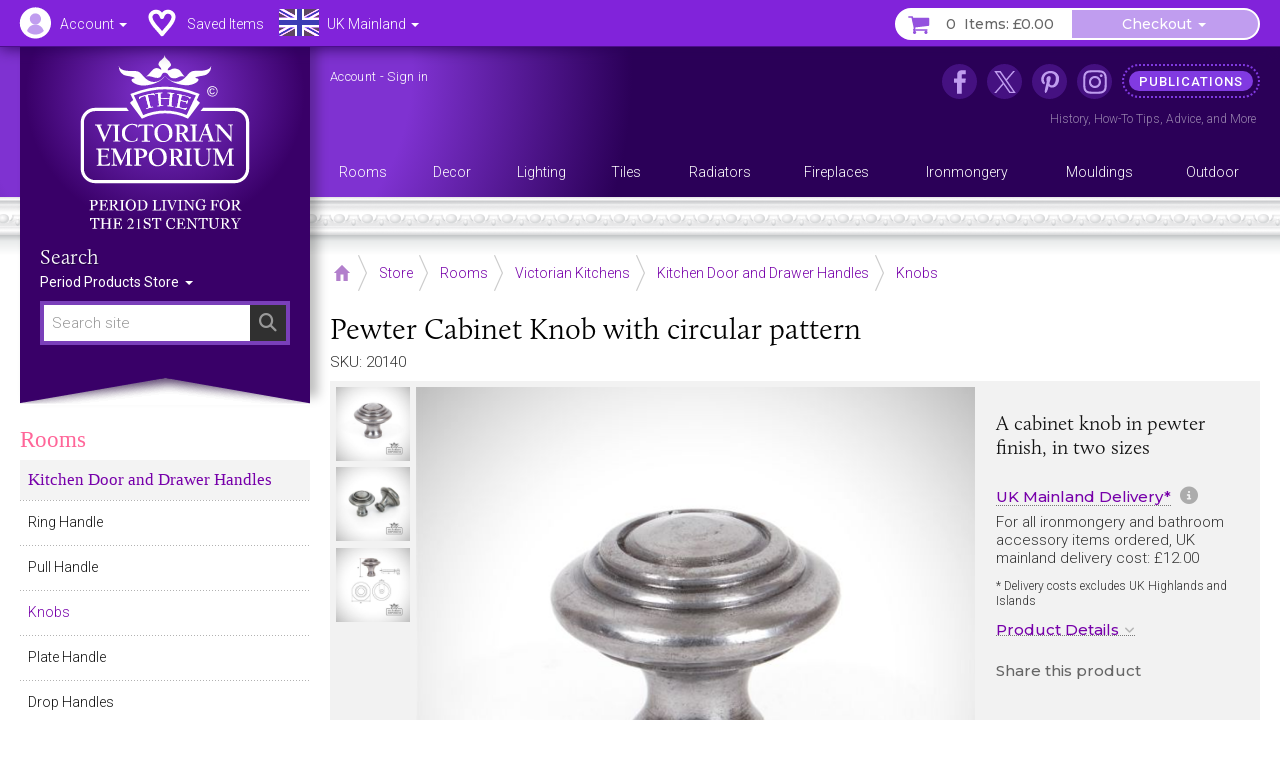

--- FILE ---
content_type: text/html; charset=UTF-8
request_url: https://www.thevictorianemporium.com/store/product/pewter-cabinet-knob-with-circular-pattern
body_size: 15696
content:
<!DOCTYPE html>
<html lang="en" class="no-js">
<head>
<meta charset="utf-8">
<meta name="copyright" content="The Victorian Emporium Ltd. All rights reserved.">
<meta name="viewport" content="width=device-width, initial-scale=1" id="viewport-meta">
<meta name="SKYPE_TOOLBAR" content="SKYPE_TOOLBAR_PARSER_COMPATIBLE"> 
<title>Pewter Cabinet Knob with circular pattern | Knobs</title>
<meta name="description" content="Buy Pewter Cabinet Knob with circular pattern, Knobs - A cabinet knob in pewter finish, in two sizes" />
<meta name="keywords" content="circular,cabinet,pattern,pewter,knob, Knobs" />
<link rel="canonical" href="https://www.thevictorianemporium.com/store/product/pewter-cabinet-knob-with-circular-pattern" />
<meta property="og:title" content="Pewter Cabinet Knob with circular pattern | Knobs" />
<meta property="og:description" content="Buy Pewter Cabinet Knob with circular pattern, Knobs - A cabinet knob in pewter finish, in two sizes" />
<meta property="og:url" content="https://www.thevictorianemporium.com/store/product/pewter-cabinet-knob-with-circular-pattern" />
<meta property="og:type" content="product">
<meta property="og:image" content="https://www.thevictorianemporium.com/images/uploads/products/20140/natural-handle-knob-door-cupboard-ironmongery-traditional_victorian-old-classic-decorative-83512__large.jpg">

<meta name="application-name" content="Victorian Emporium">

<link rel="apple-touch-icon" sizes="57x57" href="/images/icons/apple-icon-57x57.png">
<link rel="apple-touch-icon" sizes="60x60" href="/images/icons/apple-icon-60x60.png">
<link rel="apple-touch-icon" sizes="72x72" href="/images/icons/apple-icon-72x72.png">
<link rel="apple-touch-icon" sizes="76x76" href="/images/icons/apple-icon-76x76.png">
<link rel="apple-touch-icon" sizes="114x114" href="/images/icons/apple-icon-114x114.png">
<link rel="apple-touch-icon" sizes="120x120" href="/images/icons/apple-icon-120x120.png">
<link rel="apple-touch-icon" sizes="144x144" href="/images/icons/apple-icon-144x144.png">
<link rel="apple-touch-icon" sizes="152x152" href="/images/icons/apple-icon-152x152.png">
<link rel="apple-touch-icon" sizes="180x180" href="/images/icons/apple-icon-180x180.png">
<link rel="icon" type="image/png" sizes="192x192"  href="/images/icons/android-icon-192x192.png">
<link rel="icon" type="image/png" sizes="32x32" href="/images/icons/favicon-32x32.png">
<link rel="icon" type="image/png" sizes="96x96" href="/images/icons/favicon-96x96.png">
<link rel="icon" type="image/png" sizes="16x16" href="/images/icons/favicon-16x16.png">
<link rel="manifest" href="/manifest.json">
<meta name="msapplication-TileColor" content="#ffffff">
<meta name="msapplication-TileImage" content="/images/icons/ms-icon-144x144.png">
<meta name="theme-color" content="#3A2264">



	
	


<script>window.VE=window.VE||{};VE.environment="live";VE.current_url="https:\/\/www.thevictorianemporium.com\/store\/product\/pewter-cabinet-knob-with-circular-pattern";</script>




<script>
window.VE=window.VE||{},VE.url=window.location.href;var html=document.getElementsByTagName("html")[0];if(html.className=html.className.replace("no-js","js"),VE.isMobile=/Android|webOS|iPhone|iPad|iPod|BlackBerry|IEMobile|Opera Mini/i.test(navigator.userAgent),VE.isMobile&&html.classList.add("is-mobile"),VE.touchEnabled="ontouchstart"in window||navigator.maxTouchPoints>0||navigator.msMaxTouchPoints>0,VE.touchEnabled?html.classList.add("touch-enabled"):html.classList.add("touch-disabled"),VE.enableFeatures=!0,/MSIE (\d+\.\d+);/.test(navigator.userAgent)){var ieversion=new Number(RegExp.$1);ieversion<=7&&(VE.enableFeatures=!1)}window.requestAnimationFrame||(window.requestAnimationFrame=window.webkitRequestAnimationFrame||window.mozRequestAnimationFrame||window.oRequestAnimationFrame||window.msRequestAnimationFrame||function(e,n){return window.setTimeout(e,1e3/60)}),window.cancelRequestAnimationFrame||(window.cancelRequestAnimationFrame=window.webkitCancelRequestAnimationFrame||window.mozCancelRequestAnimationFrame||window.oCancelRequestAnimationFrame||window.msCancelRequestAnimationFrame||clearTimeout),document.addEventListener("DOMContentLoaded",(function(){const e=["keydown","mousemove","wheel","touchmove","touchstart","touchend"],n=setTimeout(i,5e3);function t(){i(),clearTimeout(n),e.forEach((function(e){window.removeEventListener(e,t,{passive:!0})}))}function i(){document.querySelectorAll("script[delay]").forEach((function(e){e.setAttribute("src",e.getAttribute("delay"))}))}e.forEach((function(e){window.addEventListener(e,t,{passive:!0})}))}));
</script>




<link rel="preconnect" href="https://js.sentry-cdn.com" crossorigin>
<link rel="preconnect" href="https://static.cloudflareinsights.com" crossorigin>
<link rel="preconnect" href="https://www.googletagmanager.com" crossorigin>
<link rel="dns-prefetch" href="https://js.sentry-cdn.com">
<link rel="dns-prefetch" href="https://static.cloudflareinsights.com">
<link rel="dns-prefetch" href="https://www.googletagmanager.com">




<script>
  window.sentryOnLoad = function () {
    Sentry.init({
      environment: "production",
      
      ignoreErrors: [
        /^BufferLoader: XHR error for undefined$/,
        /ResizeObserver loop limit exceeded/i,
        /Non-Error promise rejection captured/i,
        /^Load failed$/i,
        /^TypeError: Load failed$/i,
        /^TypeError: Failed to fetch$/i,
      ],
      
      denyUrls: [
        /embed.tawk.to/,
        /ct.pinterest.com/,
        /.*.pinimg.com/i, // Add Pinterest image domain
        /connect.facebook.net/i,
        /.*.clarity.ms/i,
      ],
      
      beforeSend(event, hint) {
        const error = hint?.originalException;
        const message = error?.message || event.exception?.values?.[0]?.value || "";
        
        // Check if it's a "Load failed" error
        const isLoadFailedError = (
          message === "Load failed" ||
          message === "TypeError: Load failed" ||
          message.includes("Load failed")
        );
        
        // Check for Pinterest in multiple locations
        const stackFrames = event.exception?.values?.[0]?.stacktrace?.frames || [];
        const hasPinterestStack = stackFrames.some(frame => 
          frame.filename?.includes("pinterest.com") || 
          frame.filename?.includes("pinimg.com")
        );
        
        const hasPinterestInEvent = (
          event.request?.url?.includes("pinterest") ||
          JSON.stringify(event).includes("pinterest") ||
          JSON.stringify(event).includes("pinimg")
        );
        
        // Consolidate Pinterest error filtering
        const isPinterestError = (
          message.includes("Could not establish connection") ||
          isLoadFailedError
        );
        
        if (isPinterestError && (hasPinterestStack || hasPinterestInEvent)) {
          return null;
        }
        
        // Also filter generic "Load failed" from third-party scripts
        if (isLoadFailedError && stackFrames.length === 0) {
          return null; // Likely a blocked third-party script
        }
        
        return event;
      },
      
      beforeSendTransaction(event) {
        const transaction = event.transaction || "";
        const thirdPartyDomains = ['clarity.ms', 'sharethis.com', 'tawk.to', 'pinterest.com'];
        
        if (thirdPartyDomains.some(domain => transaction.includes(domain))) {
          return null;
        }
        
        return event;
      },
      
      tracesSampleRate: 0.1,
      tracePropagationTargets: ["thevictorianemporium.com"],
    });
  };
</script>
<script src="https://js.sentry-cdn.com/04c73a8904f94a50bf3561527143a329.min.js" crossorigin="anonymous"></script><script>window.Sentry && Sentry.onLoad(function () { Sentry.setTag("ee_version", "7.5.16"); });</script>






<!-- connect to domain of font files -->
<link rel="preconnect" href="https://fonts.googleapis.com">
<link rel="preconnect" href="https://fonts.gstatic.com" crossorigin>
<link rel="preconnect" href="https://use.typekit.net" crossorigin>

<!-- optionally increase loading priority -->
<link rel="preload" as="style" href="https://fonts.googleapis.com/css2?family=Montserrat:wght@400;500&family=Roboto:wght@300;400;500&display=swap">
<!-- async CSS -->
<link rel="stylesheet" media="print" onload="this.onload=null;this.removeAttribute('media');" href="https://fonts.googleapis.com/css2?family=Montserrat:wght@400;500&family=Roboto:wght@300;400;500&display=swap">
<!-- no-JS fallback -->
<noscript><link rel="stylesheet" href="https://fonts.googleapis.com/css2?family=Montserrat:wght@400;500&family=Roboto:wght@300;400;500&display=swap"></noscript>







<link rel="stylesheet" type="text/css" href="/app/assets/bootstrap/css/master.css">




<link rel="stylesheet" type="text/css" href="/app/assets/fonts/fontawesome/css/fontawesome.min.css?1701296894">
<link rel="stylesheet" type="text/css" href="/app/assets/fonts/fontawesome/css/regular.min.css?1701296894">
<link rel="stylesheet" type="text/css" href="/app/assets/fonts/fontawesome/css/v4-font-face.min.css?1701296894">
<link rel="stylesheet" type="text/css" href="/app/assets/fonts/fontawesome/css/v4-shims.min.css?1701296894">


<link rel="stylesheet" type="text/css" href="/app/assets/js/packages/mmenu/mmenu.css?1605360676">
<link rel="stylesheet" type="text/css" href="/app/assets/js/packages/jbreadcrumb/css/breadcrumb.css?1590664792">
<link rel="stylesheet" type="text/css" href="/app/assets/js/packages/fancybox/jquery.fancybox.min.css?1584568724">
<link rel="stylesheet" type="text/css" href="/app/assets/js/packages/swiper/css/swiper.min.css?1592288328">


	
<link rel="stylesheet" type="text/css" href="/app/assets/css/main.css?1767449264">
<link rel="stylesheet" type="text/css" href="/app/assets/css/menus.css?1759396797">
<link rel="stylesheet" type="text/css" href="/app/assets/css/content.css?1767444388">



	<link rel="stylesheet" type="text/css" href="/app/assets/css/product_options.css?1749214031">
	<link rel="stylesheet" type="text/css" href="/app/assets/css/saved_items.css?1715588736">



	
	<link rel="stylesheet" type="text/css" href="/app/assets/js/packages/magiczoom/magiczoom.css?1677486052">
	<link rel="stylesheet" type="text/css" href="/app/assets/js/packages/magiczoom/magicscroll.css?1677486092">
	<link rel="stylesheet" type="text/css" href="/app/assets/js/packages/msdropdown/css/dd.css?1463883584">
	<link rel="stylesheet" type="text/css" href="/app/assets/js/packages/selectToUISlider/css/ui.slider.extras.css?1242216110">
	<link rel="stylesheet" type="text/css" href="/app/assets/css/products.css?1759248001">
	<link rel="stylesheet" type="text/css" href="/app/assets/css/xsell.css?1722511907">














	
	
		<!-- Google Tag Manager -->
<script>!function(){"use strict";function l(e){for(var t=e,r=0,n=document.cookie.split(";");r<n.length;r++){var o=n[r].split("=");if(o[0].trim()===t)return o[1]}}function s(e){return localStorage.getItem(e)}function u(e){return window[e]}function A(e,t){e=document.querySelector(e);return t?null==e?void 0:e.getAttribute(t):null==e?void 0:e.textContent}var e=window,t=document,r="script",n="dataLayer",o="https://sgtm.thevictorianemporium.com",a="https://load.sgtm.thevictorianemporium.com",i="dpp18cgdeaiet",c="8k=aWQ9R1RNLVdYNTVIOVE%3D&sort=desc",g="cookie",v="exp_uid_hash",E="",d=!1;try{var d=!!g&&(m=navigator.userAgent,!!(m=new RegExp("Version/([0-9._]+)(.*Mobile)?.*Safari.*").exec(m)))&&16.4<=parseFloat(m[1]),f="stapeUserId"===g,I=d&&!f?function(e,t,r){void 0===t&&(t="");var n={cookie:l,localStorage:s,jsVariable:u,cssSelector:A},t=Array.isArray(t)?t:[t];if(e&&n[e])for(var o=n[e],a=0,i=t;a<i.length;a++){var c=i[a],c=r?o(c,r):o(c);if(c)return c}else console.warn("invalid uid source",e)}(g,v,E):void 0;d=d&&(!!I||f)}catch(e){console.error(e)}var m=e,g=(m[n]=m[n]||[],m[n].push({"gtm.start":(new Date).getTime(),event:"gtm.js"}),t.getElementsByTagName(r)[0]),v=I?"&bi="+encodeURIComponent(I):"",E=t.createElement(r),f=(d&&(i=8<i.length?i.replace(/([a-z]{8}$)/,"kp$1"):"kp"+i),!d&&a?a:o);E.async=!0,E.src=f+"/"+i+".js?"+c+v,null!=(e=g.parentNode)&&e.insertBefore(E,g)}();</script>
<!-- End Google Tag Manager -->
	

	
	

	 

	




</head>
<body class="" data-catid="265" data-parent-cat="59" data-entry="20140" data-section="store" data-page="product">



	<!-- Google Tag Manager (noscript) -->
<noscript><iframe src="https://load.sgtm.thevictorianemporium.com/ns.html?id=GTM-WX55H9Q" height="0" width="0" style="display:none;visibility:hidden"></iframe></noscript>
<!-- End Google Tag Manager (noscript) -->





<div id="skip-link"><a href="#content">Skip to content - Pewter Cabinet Knob with circular pattern</a></div>

<div id="outer-wrapper">

	<div id="header-bar" class="sticky mm-fixed fixfixed" role="navigation">
		<div id="header-toolbar"></div>
		<div id="headerbar-nav" class="container">
			
			<a href="https://www.thevictorianemporium.com/" target="_top" id="headerbar-logo"><img src="/app/assets/svg/VE-MobileLogo.svg" width="105" height="55" alt="The Victorian Emporium" title="The Victorian Emporium"></a>

<ul class="nav nav-pills">

	
	<li class="visible-xs visible-sm">
		<a id="btn-menu" href="#slidein-menu" class="navbar-toggle pull-left" aria-controls="slidein-menu">
			<span class="sr-only">Menu</span>
			<span class="icon-bar"></span>
		</a>
	</li>
	

	<li id="headerbar-account" class="dropdown top-dropdown">
		<a href="https://www.thevictorianemporium.com/account" class="icon dropdown-toggle" data-toggle="dropdown" title="Account"><span class="hidden-xs hidden-sm">Account </span><b class="caret"></b></a>
		<ul class="dropdown-menu">

			<li role="presentation" class="loggedin dropdown-header screen_name">Account</li>
			<li class="loggedin"><a href="https://www.thevictorianemporium.com/?ACT=488&return=store%2Fproduct%2Fpewter-cabinet-knob-with-circular-pattern"><i class="fa fa-sign-out fa-fw" aria-hidden="true"></i> Sign out</a></li>

			<li class="loggedout dropdown-header" role="presentation">Account Login</li>
			<li class="loggedout"><a href="https://www.thevictorianemporium.com/account/login" class="modal-window" data-href="/account/ajax_login?return=store%2Fproduct%2Fpewter-cabinet-knob-with-circular-pattern"><i class="fa fa-sign-in fa-fw" aria-hidden="true"></i> Sign In</a></li>
			<li class="loggedout"><a href="https://www.thevictorianemporium.com/account/register"><i class="fa fa-pencil-square-o fa-fw" aria-hidden="true"></i> Register</a></li>

			<li><a href="https://www.thevictorianemporium.com/account"><i class="fa fa-user fa-fw" aria-hidden="true"></i> My Account</a></li>

			<li role="presentation"><hr></li>

			<li><a href="https://www.thevictorianemporium.com/account/saved-items"><i class="fa fa-heart fa-fw" aria-hidden="true"></i> My Saved Items</a></li>
			<li><a href="https://www.thevictorianemporium.com/wishlist"><i class="fa fa-check-circle-o fa-fw" aria-hidden="true"></i> Specify Wishlist</a></li>

			<li class="visible-xxs" role="presentation"><hr></li>
			<li id="account-headerbar-location" class="headerbar-location visible-xxs">
			<form class="header_location_form save_location_form" method="post" action="https://www.thevictorianemporium.com/store/product/pewter-cabinet-knob-with-circular-pattern"  >
<div class='hiddenFields'>
<input type="hidden" name="ACT" value="32" />
<input type="hidden" name="RET" value="https://www.thevictorianemporium.com/store/product/pewter-cabinet-knob-with-circular-pattern" />
<input type="hidden" name="URI" value="store/product/pewter-cabinet-knob-with-circular-pattern" />
<input type="hidden" name="FRM" value="3bdcfe405a3717599d108978da052a26" />
<input type="hidden" name="return" value="store/product/pewter-cabinet-knob-with-circular-pattern" />
<input type="hidden" name="ERR" value="yGgYPfIzfCbtIiJcs4pU/W6ZCW6CvByv6SyvL81lRQM=" />
<input type="hidden" name="RLS" value="mjklla6RWA/qcbOwgVnDuiqGWCI9jyixC5NfR/T/t7U=" />
<input type="hidden" name="site_id" value="1" />
<input type="hidden" name="csrf_token" value="3e66b94465ca94e8b97df466983f4f6287dc7d65" />
</div>


				<input type="hidden" name="save_member_data" value="yes">
				<ul class="location-select">
				
					<li class="UK active"><label class="UK icon" title="Excludes UK Highlands and Islands"><input type="radio" name="region" value="UK" checked="checked" data-label="UK Mainland">UK Mainland</label></li>
					
				
					<li class="UK_OTHER"><label class="UK_OTHER icon" title="UK Highlands and Islands only"><input type="radio" name="region" value="UK_OTHER" data-label="UK Other">UK Other</label></li>
					<li role="separator" class="divider"></li>
				
					<li class="EU"><label class="EU icon" title="European Union"><input type="radio" name="region" value="EU" data-label="EU">EU</label></li>
					
				
					<li class="US"><label class="US icon" title="United States"><input type="radio" name="region" value="US" data-label="US">US</label></li>
					
				
					<li class="WORLD"><label class="WORLD icon" title="Rest of World"><input type="radio" name="region" value="WORLD" data-label="Worldwide">Worldwide</label></li>
					
				
				</ul>
			</form>
			</li>

		</ul>
	</li>

	<li id="headerbar-lists" class="dropdown top-dropdown hidden-xs">
		<a href="https://www.thevictorianemporium.com/account/saved-items" class="icon" title="My Lists"><span class="hidden-xs hidden-sm">Saved Items</span></a>
	</li>

	<li id="headerbar-location" class="headerbar-location dropdown location-select top-dropdown hidden-xxs">
	<form class="header_location_form save_location_form" method="post" action="https://www.thevictorianemporium.com/store/product/pewter-cabinet-knob-with-circular-pattern"  >
<div class='hiddenFields'>
<input type="hidden" name="ACT" value="32" />
<input type="hidden" name="RET" value="https://www.thevictorianemporium.com/store/product/pewter-cabinet-knob-with-circular-pattern" />
<input type="hidden" name="URI" value="store/product/pewter-cabinet-knob-with-circular-pattern" />
<input type="hidden" name="FRM" value="2bfdb5e5e760b9cc819cc4d66401f603" />
<input type="hidden" name="return" value="store/product/pewter-cabinet-knob-with-circular-pattern" />
<input type="hidden" name="ERR" value="Z1a9/hr7OungW4koSTcavpNHQnGEJhta4AKWmbev0kU=" />
<input type="hidden" name="RLS" value="i0p/8JEFIEmbmZGEHDxnEjh79xHqUeRyoCQUpwgRDvA=" />
<input type="hidden" name="site_id" value="1" />
<input type="hidden" name="csrf_token" value="3e66b94465ca94e8b97df466983f4f6287dc7d65" />
</div>


		<input type="hidden" name="save_member_data" value="yes">
		
			<a href="#" class="icon icon-location dropdown-toggle UK" data-toggle="dropdown" title="Excludes UK Highlands and Islands">
				<span class="location-label hidden-xs hidden-sm">UK Mainland</span>
				<b class="caret"></b>
			</a>
		
		<ul class="dropdown-menu">
			<li class="dropdown-header">Location</li>
			
				<li class="UK active"><label class="UK icon" title="Excludes UK Highlands and Islands"><input type="radio" name="region" value="UK" checked="checked" data-label="UK Mainland">UK Mainland</label></li>
				
			
				<li class="UK_OTHER"><label class="UK_OTHER icon" title="UK Highlands and Islands only"><input type="radio" name="region" value="UK_OTHER" data-label="UK Other">UK Other</label></li>
				<li role="separator" class="divider"></li>
			
				<li class="EU"><label class="EU icon" title="European Union"><input type="radio" name="region" value="EU" data-label="EU">EU</label></li>
				
			
				<li class="US"><label class="US icon" title="United States"><input type="radio" name="region" value="US" data-label="US">US</label></li>
				
			
				<li class="WORLD"><label class="WORLD icon" title="Rest of World"><input type="radio" name="region" value="WORLD" data-label="Worldwide">Worldwide</label></li>
				
			
		</ul>
	</form>
	</li>

	<li id="header-basket" class="pull-right">
		<div class="btn-group">
			<a href="https://www.thevictorianemporium.com/store/basket" class="icon btn basket-btn header-totals" title="My Basket"><span class="items_count cart_items_count faded">&ndash;</span> <span class="items_total">Items: <span class="cart_subtotal_plus_tax faded">£&ndash;.&ndash;&ndash;</span></span></a>
			<div class="btn-group cart-items">
				<a href="https://www.thevictorianemporium.com/store/basket" class="btn btn-default dropdown-toggle items-btn" data-toggle="dropdown" aria-label="Checkout"> <span class="hidden-xxs">Checkout</span> <span class="caret"></span></a>
				<ul class="dropdown-menu">
					<li class="cart-loader"><i class="fa fa-refresh fa-spin"></i></li>
					<li class="header-basket-btn">
						<a href="https://www.thevictorianemporium.com/store/basket" class="btn btn-pink btn-md btn-block rounded basket-link">Basket</a>
					</li>
				</ul>
			</div>
		</div>
	</li>
</ul>

		</div>
	</div>

	<header id="header-wrapper">
	
		<div id="header" role="banner" class="container">
			<div id="header-inner">
				
				<div id="drape" class="hidden-xs hidden-sm">
					<div class="inner">
						<div id="logo"><a href="https://www.thevictorianemporium.com/"><img src="/app/assets/svg/VE-MainLogo-web-white-min.svg" alt="The Victorian Emporium - Period living for the 21st century" width="170" height="174" class="img-responsive center-block"></a></div>
						<div id="sitesearch" role="search">
							<label class="searchsite-title" for="drape-search">Search</label>
							

	<form class="site-search has-options" method="post" action="https://www.thevictorianemporium.com/"  >
<div class='hiddenFields'>
<input type="hidden" name="params" value="eyJyZXF1aXJlZCI6ImtleXdvcmRzIn0" />
<input type="hidden" name="ACT" value="249" />
<input type="hidden" name="site_id" value="1" />
<input type="hidden" name="csrf_token" value="3e66b94465ca94e8b97df466983f4f6287dc7d65" />
</div>


		
		<div class="search-field">
			<input name="keywords" class="search-input data-hj-whitelist" id="drape-search" type="text" title="Search site" required="required" value="" size="20" maxlength="100" placeholder="Search site" autocomplete="off">
			
				<button type="submit" class="search-button hover" aria-label="Search"><span class="sr-only">Search</span><span class="icon fa fa-search" aria-hidden="true"></span></button>
			
		</div>

	

			<div class="dropdown channel-select">
				<button class="btn dropdown-toggle options" type="button" id="drapeChannelSelectMenu" aria-label="Sort By" data-toggle="dropdown" aria-haspopup="true" aria-expanded="true">
					
						Period Products Store
					
					<span class="selector"><span class="caret"></span></span>
				</button>

				<ul class="dropdown-menu dropdown-radio" aria-labelledby="drapeChannelSelectMenu">
					
						<li class="active"><label><input type="radio" value="products" name="channel" checked><i>Period Products Store</i></label></li>
						
						<li><label><input type="radio" value="publications" name="channel"><i>Publications</i></label></li>
					
				</ul>
			</div>

	

	</form>



						</div>
					</div>
				</div>

				<div id="utility" class="hidden-xs hidden-sm">
	
					<p class="account_info">
						<a href="https://www.thevictorianemporium.com/account" class="screen_name" aria-label="Account">Account</a> -
						<a href="https://www.thevictorianemporium.com/?ACT=488&return=store%2Fproduct%2Fpewter-cabinet-knob-with-circular-pattern" class="loggedin">Sign out</a> 
						<a href="https://www.thevictorianemporium.com/account/login" class="loggedout modal-window" data-href="/account/ajax_login?return=store%2Fproduct%2Fpewter-cabinet-knob-with-circular-pattern">Sign in</a> 
					</p>
	

<ul id="header-links">
	
					
						<li class="nav1 icon facebook"><a href="https://www.facebook.com/thevictorianemporium" target="_blank" rel="noopener" title="The Victorian Emporium on Facebook" aria-label="The Victorian Emporium on Facebook"><span>Facebook</span></a>
							
						</li>
					
						<li class="nav2 icon x"><a href="https://twitter.com/VictorianStore" target="_blank" rel="noopener" title="The Victorian Emporium on X (Twitter)" aria-label="The Victorian Emporium on X (Twitter)"><span>X Twitter</span></a>
							
						</li>
					
						<li class="nav3 icon pinterest"><a href="https://www.pinterest.com/victorianstore/" target="_blank" rel="noopener" title="The Victorian Emporium on Pinterest" aria-label="The Victorian Emporium on Pinterest"><span>Pinterest</span></a>
							
						</li>
					
						<li class="nav4 icon instagram"><a href="https://www.instagram.com/victorianemporium/" target="_blank" rel="noopener" title="The Victorian Emporium on Instagram" aria-label="The Victorian Emporium on Instagram"><span>Instagram</span></a>
							
						</li>
					
						<li class="nav5 tag"><a href="https://www.thevictorianemporium.com/publications" title="Read more in our publications section" aria-label="Read more in our publications section"><span>Publications</span></a>
							<div class="navinfo"><a href="/publications/history">History</a>, <a href="/publications/tips">How-To Tips</a>, <a href="/publications/advice">Advice</a>, and <a href="/publications" aria-label="Read more in our Publications section">More</a></div>
						</li>
					
</ul>
				</div>

				<div id="main-menu" class="row hidden-xs">
					<nav id="nav" itemscope itemtype="http://schema.org/SiteNavigationElement">

						
							<ul id="topnav">
							
								<li itemprop="name" class="level1" data-catid="59">
									<a itemprop="url" href="https://www.thevictorianemporium.com/store/category/rooms" class="level1" aria-haspopup="true"><span>Rooms</span></a>
								</li>
							
								<li itemprop="name" class="level1" data-catid="60">
									<a itemprop="url" href="https://www.thevictorianemporium.com/store/category/decor" class="level1" aria-haspopup="true"><span>Decor</span></a>
								</li>
							
								<li itemprop="name" class="level1" data-catid="4">
									<a itemprop="url" href="https://www.thevictorianemporium.com/store/category/lighting" class="level1" aria-haspopup="true"><span>Lighting</span></a>
								</li>
							
								<li itemprop="name" class="level1" data-catid="1">
									<a itemprop="url" href="https://www.thevictorianemporium.com/store/category/tiles" class="level1" aria-haspopup="true"><span>Tiles</span></a>
								</li>
							
								<li itemprop="name" class="level1" data-catid="31">
									<a itemprop="url" href="https://www.thevictorianemporium.com/store/category/radiators" class="level1" aria-haspopup="true"><span>Radiators</span></a>
								</li>
							
								<li itemprop="name" class="level1" data-catid="291">
									<a itemprop="url" href="https://www.thevictorianemporium.com/store/category/fireplaces" class="level1" aria-haspopup="true"><span>Fireplaces</span></a>
								</li>
							
								<li itemprop="name" class="level1" data-catid="33">
									<a itemprop="url" href="https://www.thevictorianemporium.com/store/category/ironmongery" class="level1" aria-haspopup="true"><span>Ironmongery</span></a>
								</li>
							
								<li itemprop="name" class="level1" data-catid="290">
									<a itemprop="url" href="https://www.thevictorianemporium.com/store/category/mouldings" class="level1" aria-haspopup="true"><span>Mouldings</span></a>
								</li>
							
								<li itemprop="name" class="level1" data-catid="61">
									<a itemprop="url" href="https://www.thevictorianemporium.com/store/category/outdoor-and-garden" class="level1" aria-haspopup="true"><span>Outdoor</span></a>
								</li>
							
							</ul>
						

					</nav>
				</div>

			</div>
		</div>
		<div class="header-decor"></div>
</header>

	<div id="wrapper">
		<div id="canvas" class="container-fixed">

			

			

			<div id="container" class="shade">

				



















	

	
	

	
	








 




	
	
	
	
	

	

	
		
		
		
		
			 
				
			
		
	

	

	
	
	
<div class="container">

	<div id="main" role="main">

		
<div class="toolbar-container">
	<div class="toolbar">
		
			<div class="breadCrumbHolder module" itemscope itemtype="http://schema.org/BreadcrumbList">
		<div class="breadCrumb module">
			<ul>
	
				<li itemprop="itemListElement" itemscope itemtype="http://schema.org/ListItem" class="first"><a href="https://www.thevictorianemporium.com/" itemprop="item" class="breadcrumb-icon icon-home"><span class="sr-only" itemprop="name">Home</span></a><meta itemprop="position" content="0" /></li>

		
			
				<li itemprop="itemListElement" itemscope itemtype="http://schema.org/ListItem"><a href="https://www.thevictorianemporium.com/store" itemprop="item"><span itemprop="name">Store</span></a><meta itemprop="position" content="1" /></li> 		
				 <li itemprop="itemListElement" itemscope itemtype="http://schema.org/ListItem"><a href="https://www.thevictorianemporium.com/store/category/rooms" itemprop="item"><span itemprop="name">Rooms</span></a><meta itemprop="position" content="2" /></li> <li itemprop="itemListElement" itemscope itemtype="http://schema.org/ListItem"><a href="https://www.thevictorianemporium.com/store/category/victorian_kitchens" itemprop="item"><span itemprop="name">Victorian Kitchens</span></a><meta itemprop="position" content="3" /></li> <li itemprop="itemListElement" itemscope itemtype="http://schema.org/ListItem"><a href="https://www.thevictorianemporium.com/store/category/kitchen_door_and_drawer_handles" itemprop="item"><span itemprop="name">Kitchen Door and Drawer Handles</span></a><meta itemprop="position" content="4" /></li> <li itemprop="itemListElement" itemscope itemtype="http://schema.org/ListItem"><a href="https://www.thevictorianemporium.com/store/category/knobs" itemprop="item"><span itemprop="name">Knobs</span></a><meta itemprop="position" content="5" /></li>
			
			
			
			
			
		
		
	
		
	
			</ul>
		</div>
		<div class="shadeOverlay"></div>
	</div>
	
	

		<div class="search-bar">
			<button type="button" class="btn search-btn" data-toggle="collapse" data-target="#searchBar" aria-expanded="false" aria-controls="searchBar"><span class="sr-only">Search Site</span><span class="search-icon" aria-hidden="true"></span></button>
			<div class="collapse" id="searchBar">
				

	<form class="site-search has-options" method="post" action="https://www.thevictorianemporium.com/"  >
<div class='hiddenFields'>
<input type="hidden" name="params" value="eyJyZXF1aXJlZCI6ImtleXdvcmRzIn0" />
<input type="hidden" name="ACT" value="249" />
<input type="hidden" name="site_id" value="1" />
<input type="hidden" name="csrf_token" value="3e66b94465ca94e8b97df466983f4f6287dc7d65" />
</div>


		
		<div class="search-field">
			<input name="keywords" class="search-input data-hj-whitelist" type="text" title="Search site" required="required" value="" size="20" maxlength="100" placeholder="Search site" autocomplete="off">
			
				<button type="submit" class="search-button hover" aria-label="Search"><span class="sr-only">Search</span><span class="icon fa fa-search" aria-hidden="true"></span></button>
			
		</div>

	

			<div class="dropdown channel-select">
				<button class="btn dropdown-toggle options" type="button" id="channelSelectMenu" aria-label="Sort By" data-toggle="dropdown" aria-haspopup="true" aria-expanded="true">
					
						Store
					
					<span class="selector"><span class="caret"></span></span>
				</button>

				<ul class="dropdown-menu dropdown-radio" aria-labelledby="channelSelectMenu">
					
						<li class="active"><label><input type="radio" value="products" name="channel" checked><i>Store</i></label></li>
						
						<li><label><input type="radio" value="publications" name="channel"><i>Publications</i></label></li>
					
				</ul>
			</div>

	

	</form>



			</div>
		</div>
		
	</div>
</div>


		<div class="row pad-left">

			<div id="main-content">

				<article id="content" itemscope itemtype="http://schema.org/Product">

					
						<meta itemprop="sku" content="20140">
						<meta itemprop="productID" content="20140">
						
							
							
						
					

					<div class="product-heading">
						
							<h1 itemprop="name"><span class="eepfe eepfe-4f07ecac0c75ffce47b6f3ff1325bb91"></span>Pewter Cabinet Knob with circular pattern</h1>
						
						<p class="sku">SKU: 20140</p>
					</div>

					<div id="product" class="clearfix" data-entry-id="20140">

						<div class="product-display clearfix">
<span class="eepfe eepfe-bdf871fae8b7f6f5a104913263bab749 editAbsolute"></span>
							<div class="product-images">
								




	<div class="product-image">
		<div class="zoom-image">

			
			

			
				
					
					<a href="https://www.thevictorianemporium.com/images/uploads/products/20140/natural-handle-knob-door-cupboard-ironmongery-traditional_victorian-old-classic-decorative-83512__large.jpg" class="MagicZoom" id="zoom" data-options="zoomPosition: inner;">
						<img src="https://www.thevictorianemporium.com/images/uploads/products/20140/natural-handle-knob-door-cupboard-ironmongery-traditional_victorian-old-classic-decorative-83512__medium.jpg" class="image" alt="Pewter Cabinet Knob with circular pattern" width="640" height="640" itemprop="image">
					</a>
				
			
			
		</div>
	</div>


	<div class="product-thumbs">
		<ul class="thumbs MagicScroll" id="productThumbs">

			

			
				
				<li>
					<a href="https://www.thevictorianemporium.com/images/uploads/products/20140/natural-handle-knob-door-cupboard-ironmongery-traditional_victorian-old-classic-decorative-83512__large.jpg" data-image-id="9821" data-zoom-id="zoom" data-image="https://www.thevictorianemporium.com/images/uploads/products/20140/natural-handle-knob-door-cupboard-ironmongery-traditional_victorian-old-classic-decorative-83512__large.jpg">
						<img src="https://www.thevictorianemporium.com/images/uploads/products/20140/natural-handle-knob-door-cupboard-ironmongery-traditional_victorian-old-classic-decorative-83512__thumb.jpg" alt="Natural Handle Knob Door Cupboard Ironmongery Traditional Victorian Old Classic Decorative 83512" width="74" height="74">
					</a>
				</li>
				
			
				
				<li>
					<a href="https://www.thevictorianemporium.com/images/uploads/products/20140/natural-handle-knob-door-cupboard-ironmongery-traditional_victorian-old-classic-decorative-83514_angled__large.jpg" data-image-id="9757" data-zoom-id="zoom" data-image="https://www.thevictorianemporium.com/images/uploads/products/20140/natural-handle-knob-door-cupboard-ironmongery-traditional_victorian-old-classic-decorative-83514_angled__large.jpg">
						<img src="https://www.thevictorianemporium.com/images/uploads/products/20140/natural-handle-knob-door-cupboard-ironmongery-traditional_victorian-old-classic-decorative-83514_angled__thumb.jpg" alt="Natural Handle Knob Door Cupboard Ironmongery Traditional Victorian Old Classic Decorative 83514 Angled" width="74" height="74">
					</a>
				</li>
				
			
				
				<li>
					<a href="https://www.thevictorianemporium.com/images/uploads/products/20140/handle-knob-door-cupboard-line_drawing-dimensions-ironmongery-traditional-victorian-old-classic-83514-v2__large.jpg" data-image-id="9758" data-zoom-id="zoom" data-image="https://www.thevictorianemporium.com/images/uploads/products/20140/handle-knob-door-cupboard-line_drawing-dimensions-ironmongery-traditional-victorian-old-classic-83514-v2__large.jpg">
						<img src="https://www.thevictorianemporium.com/images/uploads/products/20140/handle-knob-door-cupboard-line_drawing-dimensions-ironmongery-traditional-victorian-old-classic-83514-v2__thumb.jpg" alt="Handle Knob Door Cupboard Line Drawing Dimensions Ironmongery Traditional Victorian Old Classic 83514 V2" width="74" height="74">
					</a>
				</li>
				
			
		
		</ul>
	</div>




							</div>

							<div class="product-info">

								<div class="info">

									<h2><span class="eepfe eepfe-97826c582230561f244610b6d0f4f822"></span>A cabinet knob in pewter finish, in two sizes</h2>


	
	

		
									
										<h3><span class="modal-window" data-href="/checkout/x_shipping_location?return=store%2Fproduct%2Fpewter-cabinet-knob-with-circular-pattern&amp;submit=1">
											UK Mainland Delivery*
											
											</span>
											 <a href="/about/shipping_rates" target="_blank" class="shipping-info-tooltip fa fa-info-circle jqtooltip" aria-hidden="true" title="Our delivery fees may cover the cost of shipping oversized items or the full dispatch cost for multiple or any quantity of products from the same range."></a>
											</h3>
										
											
												<p>For all ironmongery and bathroom accessory items ordered, UK mainland delivery cost: £12.00</p>
											
											
										
										

<p class="smalltext">* Delivery costs excludes UK Highlands and Islands</p>


									
		
	



									

									<p><a href="#product-description" class="readmore scroll-to-anchor">Product Details</a></p>

									

								</div>

								<div class="product-share">
									<h3>Share this product</h3>
									<div class="share">
										<div class="sharethis-inline-share-buttons"></div>
									</div>
								</div>

							</div>

						</div>


						<div class="product-purchase clearfix only">
							<div id="purchase" itemprop="offers" itemscope itemtype="http://schema.org/Offer">

								<meta itemprop="url" content="https://www.thevictorianemporium.com/store/product/pewter-cabinet-knob-with-circular-pattern">
								<meta itemprop="itemCondition" content="NewCondition">
								<meta itemprop="priceCurrency" content="GBP">

								
									<meta itemprop="price" content="9.76">
								

								
									<meta itemprop="sku" content="20140">
								

								<div class="price-display product-options-container">

									<div class="pricetag">

										<div class="shortlist-container">
											<a class="shortlist shortlist-add">Save Item</a>
										</div>

										<div id="priceinfo">
											<span class="label">
<span class="eepfe eepfe-772d1339838cbd51e2039d2f2dec9c24"></span>
												
													Price from
												
											</span>
											
											<span class="price">
<span class="eepfe eepfe-76e495e0151f20ab5ad429d62d3817c5"></span>
												
													£9.76
												
											</span>
										</div>

										
										
									</div>

									
									<div class="leadtime sprite-icon icon-delivery vertical-center"><span class="vertical-center-inner">
<span class="eepfe eepfe-0f01dba532329df1da754cfee1845920"></span>
										
											
												
													
														Delivery: 2 days
													
												
												
											
										
									</span></div>

								</div>

								<div class="product-options-container">
									<div class="product-options product-options-wrapper">

										

												
													<meta itemprop="availability" content="InStock">
												

												



	<form id="add_to_cart_form_20140" class="add_to_cart_form" name="add_to_cart_form_20140" method="post" action="https://www.thevictorianemporium.com/store/product/pewter-cabinet-knob-with-circular-pattern"  >
<div class='hiddenFields'>
<input type="hidden" name="ACT" value="27" />
<input type="hidden" name="RET" value="https://www.thevictorianemporium.com/store/product/pewter-cabinet-knob-with-circular-pattern" />
<input type="hidden" name="URI" value="store/product/pewter-cabinet-knob-with-circular-pattern" />
<input type="hidden" name="FRM" value="b474cd99660387d9039f02e3afbd789c" />
<input type="hidden" name="entry_id" value="20140" />
<input type="hidden" name="return" value="store/basket" />
<input type="hidden" name="error_handling" value="inline" />
<input type="hidden" name="AUP" value="zV/ycP1gDJzxy/0qq0BgCz8CHts3SLpjbjEB4k+lB9g=" />
<input type="hidden" name="AUW" value="i5NTgyJS8jBs2vmuGOYx8042LRD5k6VnynR4qxvE+9s=" />
<input type="hidden" name="AUS" value="zGTztmIlPyZU7+ndyFBSNU6X/SQFfrBsrBP/NRH+VWk=" />
<input type="hidden" name="OTF" value="yf4MhuyLEZFkdwKl9MqWNZczw3B5TKSBKHpGDS8efSc=" />
<input type="hidden" name="LIC" value="w7+H6CFAyDvWn+mM0OfBghb9mb4ISDiy75Waah9GOrE=" />
<input type="hidden" name="ERR" value="pMI4UaJUzaaVi2diO0NdFaBqCDmrPG3NlYPrh6OzhfM=" />
<input type="hidden" name="RLS" value="QuJyRZEMo+us8iNnlfEIGAztGSz6f7zeESiOEyoP6TU=" />
<input type="hidden" name="NTX" value="OCW8KMmT1sPPw8f+NgZ43vWhUN8LviObJgMo16XBT60=" />
<input type="hidden" name="NSH" value="GyOCF12IfjSSW7w5rf9s6+BTvameE6ggLG3L3gmN7p0=" />
<input type="hidden" name="site_id" value="1" />
<input type="hidden" name="csrf_token" value="3e66b94465ca94e8b97df466983f4f6287dc7d65" />
</div>



		
		
		<input type="hidden" name="product_price" value="8.13" class="product_price">
		<input type="hidden" name="calculated_price" value="8.13" class="calculated_price">
		<input type="hidden" name="tax_rate" value="0.2" class="tax_rate">
		<input type="hidden" name="title" value="Pewter Cabinet Knob with circular pattern">
		<input type="hidden" name="product_list_name" value="Product Detail">
		<input type="hidden" name="product_category" value="rooms/victorian_kitchens/kitchen_door_and_drawer_handles/knobs">
		<input type="hidden" name="product_brand" value="From the Anvil">
		
			<input type="hidden" name="confirm_dialog" value="xsell">
		
		
		
		
		

		<fieldset name="cart_options" class="cart_options">

			<noscript><p class="notice">You need to enable javascript to fully use these options</p></noscript>

			<div id="inline-errors" >
				<ul class="errors">
				
				
				</ul>
			</div>

			<div class="inner clearfix">

				

					
					






<div class="control-group field-select selects">
					<label>
						
						
							
							Size:
						
					</label>
				
					<div class="options-field">
						<select class="option options_select" name="item_options[product_size]">
						
							
	<option value="Small" class="option-products"
		
		
		

			
			
		
		
		
		
		
		
			
		
	>
		Small
	</option>



						
							
	<option value="Large" class="option-products"
		
		 data-price="0.59" 
		

			
			
		
		
		
		
		
		
			
		
	>
		Large
	</option>



						
						</select>
					</div>
				
				
				</div>



				
			</div>

			<p class="sale-price">
				Price to Pay: 
				
					&pound;<span class="price-total">9.76</span> 
				
				
				<span class="tax">incl. VAT</span>
			</p>
			
		</fieldset>


<super-payment-method-title cartamount="976" page="checkout" cartid="88435515" width="100%"></super-payment-method-title>


		
			<div class="add_to_cart">
				<div class="cart_inventory">
					<div class="cart_inventory_input">
						<label for="product_quantity_20140">Qty:</label>
						<input type="number" id="product_quantity_20140" name="quantity" min="1" step="1" placeholder="1">
					</div>
				</div>
				<button type="submit" name="add_to_cart" class="add_to_cart_btn">Add to Basket</button>
			</div>
		

		
			<div class="cart_extra clearfix element">
				
			</div>
			
			<div class="cart_info">
				
				<p class="sample_contents"></p>
			</div>
		

	</form>

											

<span class="eepfe eepfe-835929719bfaaca1f22daabd01a754f0"></span>

										
										<div class="product-wishlist-menu">
											<div class="wishlist-menu">
												<div class="expand-bttn btn btn-default btn-block">
													<span class="sr-only">Specify</span>
												</div>
											</div>
										</div>

									</div>
								</div>

							</div>

							<div id="product-description" class="product-description">
								<section class="section product-accordion collapseall openfirst">


									



									<div class="heading selected"><h2>Product Details</h2></div>
									<div class="content clearfix" itemprop="description">

										<span class="eepfe eepfe-32d737bf5e8be2e0e59da15a64120886"></span>

										<div class="description">
											
												<p>A pewter cabinet knob with a circular pattern, ideal on cupboard doors, kitchen cabinets and a multitude of other areas.<br>Sold as a single item and available in two sizes.&nbsp;Comes complete with an M4 screw.</p><h3>Dimensions</h3><p>Small:<br>Diameter: 32mm<br>Projection: 25mm<br><br>Large:<br>Diameter: 38mm<br>Projection: 36mm<br>&nbsp;</p>
											
										</div>

										

									</div>

								




									
									 





								
								
									
									
																					





	



									


	
										<div class="heading shipping-block-header">
											<h2>We ship worldwide! <i class="shipping-icon"></i></h2>
										</div>
										<div class="content shipping-block-content">
											<p>We can ship many of our products to any country*. You can request a shipping quote from your basket where we can arrange a shipping cost for you to checkout with.</p>
											<p class="note smalltext">*excludes fragile and breakable items</p>
											<a href="/store/quote_request" class="shipping-button">Get shipping quote.</a>
										</div>
	

									 









	
									
									

										
	
											<div class="heading xsell-sets"><h2>Other products in this range</h2></div>
														<div class="content clearfix">
															Pewter Cabinet Knob
															<div class="swiper-carousel swiper-related featured-items element" data-entry-id="46186">
																<div class="swiper-container">
																	<div class="swiper-wrapper">
													
																			<div class="item swiper-slide">
																				<div class="item-entry" data-entry-id="20140">
																					<div class="image">
																						<a href="https://www.thevictorianemporium.com/store/product/pewter-cabinet-knob-with-circular-pattern">
																							

																								
																								<img data-src="https://www.thevictorianemporium.com/images/uploads/products/20140/natural-handle-knob-door-cupboard-ironmongery-traditional_victorian-old-classic-decorative-83512__thumb.jpg" src="/images/site/product-placeholder-thumb.jpg" class="swiper-lazy" width="360" height="360" alt="Pewter Cabinet Knob with circular pattern">
																								<noscript><img src="https://www.thevictorianemporium.com/images/uploads/products/20140/natural-handle-knob-door-cupboard-ironmongery-traditional_victorian-old-classic-decorative-83512__thumb.jpg" width="360" height="360" alt="Pewter Cabinet Knob with circular pattern"></noscript>
																								<div class="lazy-preloader swiper-lazy-preloader"></div>
																								
																							
																							<h3 class="title">Pewter Cabinet Knob with circular pattern</h3>
																						</a>
																					</div>
																				</div>
																			</div>
													
												
													
																			<div class="item swiper-slide">
																				<div class="item-entry" data-entry-id="20154">
																					<div class="image">
																						<a href="https://www.thevictorianemporium.com/store/product/pewter-octagonal-cabinet-knob">
																							

																								
																								<img data-src="https://www.thevictorianemporium.com/images/uploads/products/20154/natural-handle-knob-door-cupboard-ironmongery-traditional_victorian-old-classic-decorative-33367_angle__thumb.jpg" src="/images/site/product-placeholder-thumb.jpg" class="swiper-lazy" width="360" height="360" alt="Pewter Cabinet Knob with circular pattern">
																								<noscript><img src="https://www.thevictorianemporium.com/images/uploads/products/20154/natural-handle-knob-door-cupboard-ironmongery-traditional_victorian-old-classic-decorative-33367_angle__thumb.jpg" width="360" height="360" alt="Pewter Cabinet Knob with circular pattern"></noscript>
																								<div class="lazy-preloader swiper-lazy-preloader"></div>
																								
																							
																							<h3 class="title">Pewter octagonal cabinet knob</h3>
																						</a>
																					</div>
																				</div>
																			</div>
													
												
													
																			<div class="item swiper-slide">
																				<div class="item-entry" data-entry-id="20139">
																					<div class="image">
																						<a href="https://www.thevictorianemporium.com/store/product/pewter-fluted-cabinet-knob">
																							

																								
																								<img data-src="https://www.thevictorianemporium.com/images/uploads/products/20139/natural-handle-knob-door-cupboard-ironmongery-traditional_victorian-old-classic-decorative-83510_angled__thumb-wm.jpg" src="/images/site/product-placeholder-thumb.jpg" class="swiper-lazy" width="360" height="360" alt="Pewter Cabinet Knob with circular pattern">
																								<noscript><img src="https://www.thevictorianemporium.com/images/uploads/products/20139/natural-handle-knob-door-cupboard-ironmongery-traditional_victorian-old-classic-decorative-83510_angled__thumb-wm.jpg" width="360" height="360" alt="Pewter Cabinet Knob with circular pattern"></noscript>
																								<div class="lazy-preloader swiper-lazy-preloader"></div>
																								
																							
																							<h3 class="title">Pewter Fluted Cabinet Knob</h3>
																						</a>
																					</div>
																				</div>
																			</div>
													
												
													
																			<div class="item swiper-slide">
																				<div class="item-entry" data-entry-id="20153">
																					<div class="image">
																						<a href="https://www.thevictorianemporium.com/store/product/pewter-ribbed-cabinet-knob">
																							

																								
																								<img data-src="https://www.thevictorianemporium.com/images/uploads/products/20153/natural-handle-knob-door-cupboard-ironmongery-traditional_victorian-old-classic-decorative-33365__thumb.jpg" src="/images/site/product-placeholder-thumb.jpg" class="swiper-lazy" width="360" height="360" alt="Pewter Cabinet Knob with circular pattern">
																								<noscript><img src="https://www.thevictorianemporium.com/images/uploads/products/20153/natural-handle-knob-door-cupboard-ironmongery-traditional_victorian-old-classic-decorative-33365__thumb.jpg" width="360" height="360" alt="Pewter Cabinet Knob with circular pattern"></noscript>
																								<div class="lazy-preloader swiper-lazy-preloader"></div>
																								
																							
																							<h3 class="title">Pewter ribbed cabinet knob</h3>
																						</a>
																					</div>
																				</div>
																			</div>
													
																	</div>
																</div>
																<div class="swiper-button-next"></div>
																<div class="swiper-button-prev"></div>
															</div>
														</div>

										

												
									
	



								</section>

								<div class="clear"></div>

							</div>
							
						</div>


					</div> 

				</article>
			
			</div>

	
	
			<aside id="sidebar-left">
				<nav class="side-menu hidden-xs">
					






<h2 class="side-heading">
			
				
				<a href="https://www.thevictorianemporium.com/store/category/rooms">Rooms</a>
			
		</h2>
	

		<div class="category-menu">
			
				
					
					<h3><a href="https://www.thevictorianemporium.com/store/category/kitchen_door_and_drawer_handles">Kitchen Door and Drawer Handles</a></h3>
			

			
				<ul class="sidenav">
<li>
					<a href="https://www.thevictorianemporium.com/store/category/ring-handle">Ring Handle</a>
				</li>
<li>
					<a href="https://www.thevictorianemporium.com/store/category/pull-handle">Pull Handle</a>
				</li>
<li>
					<a href="https://www.thevictorianemporium.com/store/category/knobs" class="active">Knobs</a>
				</li>
<li>
					<a href="https://www.thevictorianemporium.com/store/category/plate-handle">Plate Handle</a>
				</li>
<li>
					<a href="https://www.thevictorianemporium.com/store/category/drop-handle">Drop Handles</a>
				</li>
</ul>

			
		</div>


				</nav>
			</aside>

		<aside id="side-content" class="sidebar">
				
				<div class="side-accordion sections">
					<h2 class="head hidden-lg">Related Information...</h2>
					<div class="body">
						<div class="sidebar">
							 




	
		
  		<div class="side-panel section section-section">
			
				
				<div class="heading">
					<h3><span>Need Help?</span></h3>
				</div>
				
			
				<div class="content panel-content element" data-entry-id="48">
					<p>Want to talk it through?<br />
<strong>Call: 01525 750333</strong> during our usual office hours.</p>

<p>We should be able to answer most queries over the telephone and we may even be able to source any Victorian or historical items if not covered by our website products.</p>
					
				</div>
		</div>

	


							<hr>
							





	<h2>Related Articles</h2>
	





	<div class="related-articles">
		
			<section class="related-article list-item">
				<div class="related-item element" data-entry-id="838">
					
					
					
					<h3><a href="https://www.thevictorianemporium.com/publications/history/article/history_of_ironmongery">History of Ironmongery</a></h3>
					<div class="content">

						<p>
							
								As for internal ironmongery, in the first half of the nineteenth century, door knobs tended to be brass, wood or glazed china spheres with some simple decorative elements, and fairly plain fingerplates.
							
						</p>

					</div>
				</div>
			</section>
		
			<section class="related-article list-item">
				<div class="related-item element" data-entry-id="4553">
					
					
					
					<h3><a href="https://www.thevictorianemporium.com/publications/tips/article/how_to_create_the_perfect_paint_colour_to_match_other_decorative_elements">Creating a perfect Victorian colour scheme</a></h3>
					<div class="content">

						<p>
							
								Complement patterns with something plain and of the right shade, be that the floor in terms of tiles, carpet or woodstain, or walls or curtains that tie those elements into a harmonious Victorian colour scheme.
							
						</p>

					</div>
				</div>
			</section>
		
			<section class="related-article list-item">
				<div class="related-item element" data-entry-id="1536">
					
					
					
					<h3><a href="https://www.thevictorianemporium.com/publications/history/article/the_victorian_house">The Victorian House</a></h3>
					<div class="content">

						<p>
							
								If you think that Victorian means stuffy, buttoned-up, prudish and gloomy think again because the Victorian period is probably the most diverse, evolutionary and positive in recent history.
							
						</p>

					</div>
				</div>
			</section>
		
	</div>
	<p class="read-more"><a href="https://www.thevictorianemporium.com/publications">Read more in our publications section &raquo;</a></p>



						</div>
					</div>
				</div>
			</aside>
	

			<div class="clear"></div>

		</div>
	</div>
	
</div>



<script>
window.dataLayer = window.dataLayer || [];

// Define categories string and split it once
var dataLayerCategories = 'rooms/victorian_kitchens/kitchen_door_and_drawer_handles/knobs';
var categoryParts = dataLayerCategories.split('/');

// Build the gtagItem
var gtagItem = {
	item_name: 'Pewter Cabinet Knob with circular pattern',
	item_id: '20140',
	price: '8.13',
	item_brand: 'From the Anvil' || undefined,
	category: dataLayerCategories,
	item_category: categoryParts[0] || undefined,
	item_category2: categoryParts[1] || undefined,
	item_category3: categoryParts[2] || undefined,
	item_category4: categoryParts[3] || undefined,
	item_category5: categoryParts[4] || undefined,
	
	quantity: 1,

	// UA - Microsoft compatibility
	id: '20140',
	name: 'Pewter Cabinet Knob with circular pattern',
	brand: 'From the Anvil',
	position: 0,
	
};

var gtagItems = [gtagItem];

// Push to dataLayer
window.dataLayer.push({ ecommerce: null });  // Clear the previous ecommerce object.
window.dataLayer.push({
	event: 'view_item',
	event_label: 'Product Detail',
	ecommerce: {
		currency: 'GBP',
		value: '8.13',
		items: gtagItems
	}
});
</script>




							



	








<section id="featured" class="clearfix">
	<div class="featured-header">
		<h2>You may also like</h2>
		<p>Some more ideas to inspire your perfect home...</p>
	</div>
	<div class="swiper-carousel swiper-featured featured-items ajax-load" data-entry-id="20140" data-cat-id="265" data-parent-cat-id="79">
		<div class="swiper-container">
			<div class="swiper-wrapper">
			
				<div class="item list-item swiper-slide">
					<a href="https://www.thevictorianemporium.com/store/product/pewter-cabinet-knob-with-circular-pattern" class="item-entry" style="opacity:0.2">
						<div class="item-image">
							<img src="https://www.thevictorianemporium.com/images/site/product-placeholder-thumb.jpg" width="360" height="360" alt="" loading="lazy">
							<div class="lazy-preloader swiper-lazy-preloader"></div>
						</div>
						<div class="item-overlay">
							<span class="item-title"></span>
							<span class="item-price">&pound;</span>
						</div>
					</a>
				</div>
			
				<div class="item list-item swiper-slide">
					<a href="https://www.thevictorianemporium.com/store/product/pewter-cabinet-knob-with-circular-pattern" class="item-entry" style="opacity:0.2">
						<div class="item-image">
							<img src="https://www.thevictorianemporium.com/images/site/product-placeholder-thumb.jpg" width="360" height="360" alt="" loading="lazy">
							<div class="lazy-preloader swiper-lazy-preloader"></div>
						</div>
						<div class="item-overlay">
							<span class="item-title"></span>
							<span class="item-price">&pound;</span>
						</div>
					</a>
				</div>
			
				<div class="item list-item swiper-slide">
					<a href="https://www.thevictorianemporium.com/store/product/pewter-cabinet-knob-with-circular-pattern" class="item-entry" style="opacity:0.2">
						<div class="item-image">
							<img src="https://www.thevictorianemporium.com/images/site/product-placeholder-thumb.jpg" width="360" height="360" alt="" loading="lazy">
							<div class="lazy-preloader swiper-lazy-preloader"></div>
						</div>
						<div class="item-overlay">
							<span class="item-title"></span>
							<span class="item-price">&pound;</span>
						</div>
					</a>
				</div>
			
				<div class="item list-item swiper-slide">
					<a href="https://www.thevictorianemporium.com/store/product/pewter-cabinet-knob-with-circular-pattern" class="item-entry" style="opacity:0.2">
						<div class="item-image">
							<img src="https://www.thevictorianemporium.com/images/site/product-placeholder-thumb.jpg" width="360" height="360" alt="" loading="lazy">
							<div class="lazy-preloader swiper-lazy-preloader"></div>
						</div>
						<div class="item-overlay">
							<span class="item-title"></span>
							<span class="item-price">&pound;</span>
						</div>
					</a>
				</div>
			
				<div class="item list-item swiper-slide">
					<a href="https://www.thevictorianemporium.com/store/product/pewter-cabinet-knob-with-circular-pattern" class="item-entry" style="opacity:0.2">
						<div class="item-image">
							<img src="https://www.thevictorianemporium.com/images/site/product-placeholder-thumb.jpg" width="360" height="360" alt="" loading="lazy">
							<div class="lazy-preloader swiper-lazy-preloader"></div>
						</div>
						<div class="item-overlay">
							<span class="item-title"></span>
							<span class="item-price">&pound;</span>
						</div>
					</a>
				</div>
			
			</div>
		</div>
		<div class="swiper-button-next"></div>
		<div class="swiper-button-prev"></div>
	</div>

</section>



<div class="modal bottom fade full-height" id="xsellModal" tabindex="-1" role="dialog">
  <div class="modal-dialog" role="document">
	<div class="modal-content transparent" id="xsellContainer"></div>
  </div>
</div>



				

				

				

				<div class="clear"></div>
			</div>

		</div>
	</div>


	
		
	
		  
			
	<footer id="footer">

		<div class="footer-top">
			<div class="footer-row container">
			
				<div class="footer-columns row">
					<div class="firstcolumn col col-xs-12 col-sm-6 col-md-5">
						<p class="titletext greeting hidden-xs"><span class="greeting1">A Warm</span> <span class="greeting2">Welcome</span></p>
						
						<p class="largetext">Online store telephone helpline <br>
							<a href="tel:+441525750333" class="phone">01525 750333</a></p>
						
						
						<h3>Opening times - no showroom</h3>
						<p>Monday - Friday 9am - 5pm<br />
Saturday 10am - 2pm<br />
Sundays and Bank holidays closed</p>

					</div>
					<div class="secondcolumn col col-xs-12 col-sm-5 col-md-4 pull-right">
						
						<form action="/newsletter#content-form" method="get" class="subscribe-form validate hidden-xs">
							<fieldset>
								<label for="fieldEmail" class="row subscribe-info">
									<span class="col col-xs-12 col-md-6 image">
										<img src="https://www.thevictorianemporium.com/app/assets/images/footer/footer-typewriter.png" width="172" height="121" alt="Get Involved" data-pin-nopin="true">
									</span>
									<span class="col col-xs-12 col-md-6 largetext">
										Exclusively Marvellous <span class="titletext">Updates!</span>
									</span>
								</label>
										
								<h3>Don't lose touch</h3>
								<p>Join the thousands that have already signed up. We've got all manner of marvellous offers.</p>
								<p class="subscribe-input"><input type="email" class="input" id="fieldEmail" name="email" placeholder="Electronic Mail Address" autocomplete="off" required="required"><button type="submit">Subscribe</button></p>
							</fieldset>
						</form>
						<p class="social-links">
							<a href="https://www.facebook.com/thevictorianemporium" class="facebook" target="_blank" rel="noopener" title="Facebook">Facebook</a> 
							<a href="https://twitter.com/VictorianStore" class="x" target="_blank" rel="noopener" title="X (Twitter)">X</a> 
							<a href="https://www.pinterest.com/victorianstore/" class="pinterest" target="_blank" rel="noopener" title="Pinterest">Pinterest</a> 
							<a href="https://www.instagram.com/victorianemporium/" class="instagram" target="_blank" rel="noopener" title="Instagram">Instagram</a> 
							<a href="https://www.houzz.co.uk/pro/emma-page-ve/" class="houzz" target="_blank" rel="noopener" title="Houzz">Houzz</a> 
						</p>
					</div>
				</div>

			</div>
		</div>
		<div class="footer-base">
			<div class="footer-row container">
			
				<div class="footer-columns row">
					<div class="firstcolumn col col-xs-12 col-sm-6 col-md-5">
						<div class="logos">
							<p class="pull-right"><a href="https://www.thevictorianemporium.com/wishlist" class="specify-logo" title="Create and organise wishlists for various projects">Specify</a></p>
							<p><a href="https://www.thevictorianemporium.com/trade_society" class="trade-society-logo" title="Benefit from our trade perks. It's FREE to join."><img src="https://www.thevictorianemporium.com/app/assets/images/footer/footer-trade-society.png" width="145" height="54" alt="Victorian Trade Society" data-pin-nopin="true"></a></p>
							<p>Join the VE Trade Society FREE. If you're a property professional you can benefit from our trade discounts.</p>
						</div>

						<p class="copyright">Copyright &copy; 2026 The Victorian Emporium. <span class="text-nowrap">All rights reserved.</span></p>
					</div>
					<div class="secondcolumn col col-xs-12 col-sm-5 col-md-4 pull-right">
						<div id="footer-nav" class="clearfix">
							<ul>
							
								<li><a href="https://www.thevictorianemporium.com/about">About Us</a>
									<ul id="footer-subnav">
<li class="first"><a href="/about/faqs">FAQs</a></li>
<li><a href="/about/contact_us">Contact Us</a></li>
<li><a href="/about/returns_policy">Returns Policy</a></li>
<li><a href="/about/terms_conditions">Terms &amp; Conditions</a></li>
<li><a href="/about/privacy_policy">Privacy Policy</a></li>
<li><a href="/about/shipping_rates">Shipping Rates</a></li>
<li class="last"><a href="/about/sitemap">Sitemap</a></li>
</ul>
								</li>
								<li><a href="https://www.thevictorianemporium.com/about/cookies#cookie-preferences" id="csconsentlink"><i class="fa fa-cog" aria-hidden="true"></i> Cookie Settings</a></li>
							
							</ul>
						</div>
						<p class="footer-cards"><img src="https://www.thevictorianemporium.com/app/assets/images/footer/footer-cards3.png" width="372" height="55" alt="Payment Cards" data-pin-nopin="true"></p>

					</div>
				</div>
				
			</div>
		</div>

	</footer>
		
	

	<a id="back-to-top" href="#container" class="btn btn-default btn-lg back-to-top" role="button" title="Click to return on the top page"><span class="fa fa-chevron-up"></span></a>

</div> 





<nav id="slidein-menu" class="hidden">

</nav>






	<div id="saved_items_container" class="mm-fixed fixfixed fixhide"></div>



 







	

<script src="/app/assets/js/lib/underscore.min.js?1729802343"></script>
<script src="/app/assets/js/jquery/jquery-3.7.1.min.js?1706724108"></script>
<script src="/app/assets/js/init.js?1746117321"></script>
<script src="/app/assets/bootstrap/js/bootstrap.min.js?1550040938" defer="defer"></script>
<link rel="stylesheet" type="text/css" href="/app/assets/js/jquery/jquery-ui-1.14.1.custom/jquery-ui.min.css?1731497048">
<script src="/app/assets/js/jquery/jquery-ui-1.14.1.custom/jquery-ui.min.js?1731497048" defer="defer"></script>

<script type='text/javascript' src='https://platform-api.sharethis.com/js/sharethis.js#property=646b4af058d85b001927ba4b&product=sop' async='async'></script>




	<script id="super_js" type="text/javascript">function e(){return new Promise((e,t)=>{if(typeof superjs=="undefined"){const s=document.createElement("script");s.src="https://cdn.superpayments.com/js/super.js";s.async=true;s.onload=e;s.onerror=t;document.head.appendChild(s);}})}e().then(()=>{superjs.init("PUB_MvxRyqd4KkK5Poxc2ooofHskRnOucbhKcSZBK4s0",{"integrationId":"f6cb560e-8c40-4e3a-a50d-de01246d8409","platform":"custom","page":"product-detail"});}).catch(e=>{console.error("Failed to load Super Payments script",e);});</script>





<script src="/app/assets/js/lib/jquery.validate.min.js?1729802343" defer="defer"></script>
<script src="/app/assets/js/lib/jquery.form.min.js?1596639045" defer="defer"></script>
<script src="/app/assets/js/lib/jquery.hoverIntent.js?1630414261" defer="defer"></script>
<script src="/app/assets/js/lib/superfish.min.js?1595341680" defer="defer"></script>
<script src="/app/assets/js/lib/lazyload.min.js?1712580164" defer="defer"></script>


<script src="/app/assets/js/packages/mmenu/mmenu.polyfills.js?1605360676" defer="defer"></script>
<script src="/app/assets/js/packages/mmenu/mmenu.js?1624277528" defer="defer"></script>
<script src="/app/assets/js/packages/jbreadcrumb/js/jquery.easing.min.js?1619436201" defer="defer"></script>
<script src="/app/assets/js/packages/jbreadcrumb/js/jquery.jbreadcrumb.js?1619439838" defer="defer"></script>

<!--[if gte IE 9]><!-->
<script src="/app/assets/js/packages/fancybox/jquery.fancybox.min.js?1584568724" defer="defer"></script>
<script src="/app/assets/js/packages/swiper/js/swiper.min.js?1592288328" defer="defer"></script>

<script src="/app/assets/js/carousel.js?1767367505" defer="defer"></script>
<!--<![endif]-->


<script src="/app/assets/js/menus.js?1746791459" defer="defer"></script>
<script src="/app/assets/js/global.js?1767480148" defer="defer"></script>


	<script src="/app/assets/js/saved_items.js?1752663175" defer="defer"></script>



	
	<script src="/app/assets/js/packages/magiczoom/magiczoom.js?1677486052" defer="defer"></script>
	<script src="/app/assets/js/packages/magiczoom/magicscroll.js?1677486092" defer="defer"></script>
	<script src="/app/assets/js/packages/msdropdown/jquery.dd.js?1463882962" defer="defer"></script>
	<script src="/app/assets/js/packages/selectToUISlider/js/selectToUISlider.jQuery.js?1608029227" defer="defer"></script>
	<script src="/app/assets/js/products.js?1767480152" defer="defer"></script>
	<script src="/app/assets/js/xsell.js?1619715418" defer="defer"></script>










  



	
	<script> 
	  function resizeBourg(){$('html').css('margin-top',($('#buorg').height()+'px'));}
	  var $buoop = {vs:{i:11,f:24,o:12.1,s:7,c:22},test:false,
	    onshow: function(infos){$('html').addClass('bourg-open');$(window).resize(resizeBourg);resizeBourg();},
	    onclose: function(infos){$('html').addClass('bourg-closed').removeClass('bourg-open');$(window).off('resize', resizeBourg);}
	  };
	  function $buo_f(){ 
	    var e = document.createElement("script"); 
	    e.src = "//browser-update.org/update.min.js"; 
	    document.body.appendChild(e);
	  };
	  try {document.addEventListener("DOMContentLoaded", $buo_f, false)}
	  catch(e){window.attachEvent("onload", $buo_f)}
	</script>

	
	

 

<script defer src="https://static.cloudflareinsights.com/beacon.min.js/vcd15cbe7772f49c399c6a5babf22c1241717689176015" integrity="sha512-ZpsOmlRQV6y907TI0dKBHq9Md29nnaEIPlkf84rnaERnq6zvWvPUqr2ft8M1aS28oN72PdrCzSjY4U6VaAw1EQ==" data-cf-beacon='{"version":"2024.11.0","token":"e073b273962f49e5afe6a6a96ef62421","server_timing":{"name":{"cfCacheStatus":true,"cfEdge":true,"cfExtPri":true,"cfL4":true,"cfOrigin":true,"cfSpeedBrain":true},"location_startswith":null}}' crossorigin="anonymous"></script>
</body>
</html>

--- FILE ---
content_type: text/html; charset=UTF-8
request_url: https://www.thevictorianemporium.com/_service/save-item.ajax?entry_id=20140&return=%2Fstore%2Fproduct%2Fpewter-cabinet-knob-with-circular-pattern
body_size: 781
content:

	
		<a data-url="https://www.thevictorianemporium.com/?ACT=213&p=YToyOntzOjg6ImVudHJ5X2lkIjtzOjU6IjIwMTQwIjtzOjY6InJldHVybiI7czo1NjoiL3N0b3JlL3Byb2R1Y3QvcGV3dGVyLWNhYmluZXQta25vYi13aXRoLWNpcmN1bGFyLXBhdHRlcm4iO30=&ret=https%3A%2F%2Fwww.thevictorianemporium.com%2F" class="shortlist shortlist-remove removed">Saved</a>
		<a data-url="https://www.thevictorianemporium.com/?ACT=212&p=YTozOntzOjg6ImVudHJ5X2lkIjtzOjU6IjIwMTQwIjtzOjY6InJldHVybiI7czo1NjoiL3N0b3JlL3Byb2R1Y3QvcGV3dGVyLWNhYmluZXQta25vYi13aXRoLWNpcmN1bGFyLXBhdHRlcm4iO3M6MTE6ImNsb25lZF9mcm9tIjtiOjA7fQ==&ret=https%3A%2F%2Fwww.thevictorianemporium.com%2F" class="shortlist shortlist-add removed">Save Item</a>
	


--- FILE ---
content_type: text/css
request_url: https://www.thevictorianemporium.com/app/assets/css/products.css?1759248001
body_size: 4309
content:
/* ------------------ Products ----------------- */

#product h1 {
	color: #000;
	font-size: 2.25em;
}
#product .sku {
	font-family: Arial,Helvetica,sans-serif;
	font-size: 14px;
	line-height: 16px;
	color: #999;
	display: inline;
	white-space:nowrap;
}
.product-heading {
	clear:both;
	position: relative;
	overflow: hidden;
	margin: 0 10px 0.5em 0;
}

.product-heading h1 {
	margin:0 10px 0 0;
	color: #000;
	margin: 0 0 6px 0;
	font-size: 2em;
	font-size: 30px;
	line-height: 32px;
	max-width: 960px;
}
@media (max-width: 479px) {
	.product-heading h1 {
		font-size: 28px;
	}
}
.product-heading .extra {
	font-size: 70%;
	color: #666;
	vertical-align: text-bottom;
}	
.product-heading .sku {
	margin: 0;
}


#product .product-display {
	background-color: #f2f2f2;
	margin-bottom: 50px;
	position: relative;
	z-index: 1;
}
#product .product-images {
	position: relative;
	float: left;
	padding: 0;
	width: 70%;
	padding-left: 80px;
}
.product-display .product-thumbs {
	float: left;
	display: inline-block;
	padding: 6px 0 0 6px;
	max-width: 15%;

	max-width: none;
	width: 80px;
	margin-left: -80px;
	position: relative;
	overflow: hidden;
	height: auto !important;
	padding-bottom: 5px;
}
.product-display .product-thumbs .mcs-items-container {
	text-align: inherit;
}
.product-display .product-thumbs ul.thumbs {
	margin: 0;
	padding: 0;
	list-style: none;
	display: flex;
	flex-wrap: nowrap;
	flex-direction: row;
	vertical-align: bottom;
	min-height: 25px;
	max-height: 124px;
	overflow: hidden !important;
}
.product-display .product-thumbs ul.thumbs::-webkit-scrollbar {
	display: none;
}
.product-display .product-thumbs ul.thumbs li {
	display: inline-block;
	position: relative;
	margin: 0 0 6px 0;
	padding: 0;
	text-align: center;
	display: block;
	margin: 0;
	transition: opacity 1s;
	width: 25%;
	flex: 0 0 auto;
}
	.product-display .product-thumbs ul.thumbs .mcs-item:last-of-type li,
	.product-display .product-thumbs ul.thumbs > li:last-child {
		margin-bottom: 0;
	}

.product-display .product-thumbs ul.thumbs li a {
	display: block;
	overflow: hidden;
	margin: 0;
	padding: 0;	
	background-color: rgba(255,255,255,0.5) !important;
	visibility: visible;
	transition: border 0.2s;
}
.product-display .product-thumbs ul.thumbs li img{
	display: inline-block;
	vertical-align: bottom;
	padding: 0;
	border: none;
	transition: filter 0.2s;
}
.product-display .product-image {
	display: block;
	box-sizing: content-box;
	padding: 6px;
	display: block;
	max-width: none;
	max-width: 640px;
}
.product-display .product-image .zoom-image {
	position: relative;
	position: relative;
	padding-bottom: 100%;
	background: #fff;
}
.product-sample .product-display .product-image .zoom-image {
	margin: 0;
		z-index: 1;
}
.product-display .product-image a {
	display: block !important;
	vertical-align: bottom;
	position: absolute;
	width: 100%;
		height: 100%;
}
.product-display .product-image figure {
	display: block;
		height: 100%;
}
.product-display .product-image img.image {
	width: 100%;
	max-width: 100% !important;
	max-height: 100% !important;
}
.product-display .product-image img.image {
	vertical-align:bottom; 
	max-width: 100%;
	width: 100%;
	height: auto;
}
.product-display .zoomPad {
	background: #ffffff;
	text-align: center;
	vertical-align: center;
}
.product-display .zoomPad img{
	margin: auto;
}
.product-display .mz-thumb:hover:not(.mz-thumb-selected) img {
    -webkit-filter: brightness(85%);
            filter: brightness(85%);
}
.product-display .mz-thumb-selected img {
    -webkit-filter: brightness(60%);
            filter: brightness(60%);
}
.product-display .mz-thumb-selected {
	border: 1px solid transparent;
}
.product-info {
	position: relative;
	color: #333;
	float: right;
	width: 30%;
	padding: 15px 20px 15px 15px;
}
.product-info h3 {
	font-family: "Montserrat", "Trebuchet MS", Helvetica, sans-serif;
	font-size: 	1.000em;
	margin-bottom: 4px;
	color: #70a;
    font-weight: 500;
}
.product-info .modal-window,
.product-info .info a.readmore {
	display: inline-block;
	cursor: pointer;
	background-image: linear-gradient(to right, rgba(0,0,0,.5) 50%, rgba(255,255,255,0) 0%);
	background-position: left 85%;
	background-size: 2px 1px;
	background-repeat: repeat-x;
	color: #70a;
	text-decoration: none;
}
.product-info .product-share {
	margin: 20px 0;
}
.product-info .product-share h3 {
	margin-bottom: 6px;
	color: #666;
}
.product-info .product-share .share {
	min-height: 50px;
}
.product-info .product-share .addthis_inline_share_toolbox {
	margin-left: -3px;
}
.product-info .product-share .sharethis-inline-share-buttons .st-btn {
	background: #fff !important;
	border: 1px solid #eee !important;
}
.product-info .info {
	margin: 15px 0;
	line-height: 1.25em;
}
.product-info .info h2 {
	font-size: 20px;
	line-height: 24px;
	margin-bottom: 25px;
	color: #111;
}
.product-info .info small {
	color: #999;
}
.product-info .info .quote {
	padding: 10px 10px 5px 10px;
	background: #ffffef;
	border: 4px solid #ccc;
	font-size: 11px;
	line-height: 16px;
	color: #777;
	border-radius: 0;
	margin: 10px 0;
}
.product-info .info .quote h4 {
	margin: 0 0 10px 0;
	font-size: 15px;
	color: #111;
	font-weight: normal;
}
.product-info .info .quote p {
	margin: 0 0 2px 0;
	font-style: normal;
}
.product-info .info .fa {
	/*color: #111;
	font-size: 11px;*/
	opacity: .5;
	text-decoration: none;
	border: none;
}
.product-info .info h3:hover .fa,
.product-info .info .jqtooltip:hover .fa {
	opacity: 1;
}


@media (min-width: 557px) {
	.product-display .product-thumbs {
		position: absolute;
		width: 74px;
		margin: 0 6px;
		padding: 0;
		left: 0;
		right: 0;
		top: 6px;
		bottom: 6px;
		height: auto;
	}
	.product-display .product-thumbs ul.thumbs {
		height: 100%;
		left: 0;
		right: 0;
		flex-direction: column;
		max-height: none;
	}
	.product-display .product-thumbs ul.thumbs li {
		margin: 0 0 6.8px 0;
		padding: 0;
	}
	.product-display .product-thumbs ul.thumbs li {
		width: 100%;
	}
}

@media (max-width: 1099px) {
	#product {
		padding-right: 0;
		width: 100%;
		margin-bottom: 35px;
	}
	#product .product-images {
		width: 100%;
	}
	.product-info {
		float: none;
		clear: both;
		margin-right: 0;
		width: auto;

		border-bottom: 1px solid #d1d1d1;
		margin-top: 0;
		padding: 15px 0 15px 0;
		background: #fff;
	}
}
@media (max-width: 767px) {
	#product {
		margin-bottom: 0;
	}
	.product-info .info  {
		width: 100%;
	}
	.product-info .product-share {
		position: relative;
		clear: both;
	}
}
@media (max-width: 556px) {
	#product .product-images {
		padding-left: 0;
	}
	.product-display .product-thumbs {
		width: 100%;
		margin-left: 0;
		padding-top: 0;
		padding-bottom: 0;
	}
	.product-display .product-thumbs ul.thumbs {
		width: 100%;
		margin: 0 -3px;
	}
	.product-display .product-thumbs ul.thumbs li {
		float: left;
		margin: 0;
		padding: 0 3px;
		max-width: 25%;
		margin-bottom: 5px;
	}
	.product-display .product-thumbs ul.thumbs li img {
		width: 100%;
	}
}



.product-info .shipping-notice {
	margin-bottom: 8px;
	padding: 8px 0 8px 28px;
	background-position: left center;
}
.product-info .quote .shipping-notice {
	margin-bottom: 0;
	font-size: 11px;
}
.product-info .fb-like {
	height: 30px;
	overflow: hidden;
	margin-top: 6px;
}

.product-info .info p {
	margin-bottom: 12px;
}
.product-info .info a {
	color: #666666;
	text-decoration: underline;
}
.product-info .notice {
	margin-top: 5px;
}
.product-info .shipping-info-tooltip {
	margin-left: 5px;
	font-size: 18px;
	/*color: var(--ve-secondary-color) !important;*/
	margin-top: 3px;
}



/* Product Zooom */

body .MagicZoomBigImageCont {
	-webkit-box-sizing: content-box;
	-moz-box-sizing: content-box;
	box-sizing: content-box;
}
/* Largest responsive zoom size display */
body .MagicZoomBigImageCont img {
	/*min-width: 570px;
	min-height: 570px;*/
	min-width: 100%;
}
body .MagicBoxShadow {
	border: solid 5px #F5F5F5;
	margin-top: -5px;
	margin-left: -5px;
	-moz-box-shadow: 0px 0px 10px rgba(0, 0, 0, 0.2);
	-webkit-box-shadow: 0px 0px 10px rgba(0, 0, 0, 0.2);
	box-shadow: 0px 0px 10px rgba(0, 0, 0, 0.2);
}


/* Product Thumbs Scroll */

.MagicScroll:before, .MagicScroll figcaption:before {
	display: block;
	font-size: 0;
}
.MagicScroll img {
	visibility: visible;
}
.MagicScroll.MagicScroll-arrows-inside.MagicScroll-vertical .mcs-button-arrow {
	width: 80px;
	max-width: 80%;
}
.MagicScroll.MagicScroll-arrows-inside.MagicScroll-horizontal .mcs-button-arrow {
	height: 80px;
	max-height: 80%;
}
.MagicScroll.MagicScroll-vertical .mcs-item {
	height: auto !important;
}
.MagicScroll.MagicScroll .mcs-wrapper li {
	opacity: 1 !important;
}
.MagicScroll.loading .mcs-wrapper li {
	opacity: 0.15 !important;
}
.MagicScroll.MagicScroll-horizontal li {
	max-width: none !important;
	width: auto !important;
}
@media (max-width: 556px) {
	.MagicScroll .mcs-items-container > * {
		display: inline-block;
		width: auto;
	}
}

/* Product Purchase display */

#purchase {
	margin-bottom: 80px;
}
#purchase .price-display {
	position: relative;
	min-height:128px;
	padding-top: 1px;
	background: url(../images/icon_cost.png) no-repeat right top;
	/*max-width: 786px;*/
	/*margin: 0 auto;*/
}
#purchase.antiques .price-display {
	margin: 0 auto;
}
#purchase .leadtime {
	display: block;
	float: left;
	margin: 15px 0 0 0;
	padding: 10px 0 0 48px;
	/*height: 38px;*/
	line-height: 1.25em;
	width: 40%;
	/*white-space:nowrap;*/
}
#purchase .leadtime .leadtime-inner {
	display: table;
	height: 100%;
	margin-top: -10px;
}
#purchase .leadtime .leadtime-inner span {
	display: table-cell;
	height: 38px;
	vertical-align: middle;
}

#purchase .product-price-desc {
	clear:both;
	padding: 6px 0 0 0;
	font-size: 13px;
	color: #666;
	font-family: Roboto, sans-serif;
	text-align: right;
	margin-bottom: -10px;
}

#purchase .pricetag {
	position: relative;
	float: right;
	min-width: 70px;
	margin: -1px 90px 0 78px;
	font-family: Georgia, "Times New Roman", Times, serif;
	background: #fff;
}

#purchase .pricetag .label {
	display: block;
	font-size: 14px;
	line-height: 14px;
	padding: 6px 0 0 0;
	color: #CCC;
	font-family: Roboto, sans-serif;
	text-transform: uppercase;
	text-align: left;
}
#purchase .price {
	font-size: 28px;
	line-height: 28px;
	color: #70a;
}
#purchase .pricetag .original-price {
	color: #666;
	text-decoration: line-through;
	font-weight: normal;
}

@media (max-width: 556px) {
	#purchase .price-display {
		margin-right: -15px;
	}
	#purchase .leadtime {
		width: auto;
	}
	#purchase .pricetag {
		float: none;
	}
}
@media (max-width: 400px) {

	#purchase .pricetag {
		margin-right: 50px;
	}
	#purchase .price-display {
		background-position: right -40px top;
	}
}


/* Price info */

#purchase #priceinfo {
	position: relative;
	/*float: left;*/
	margin: 0;
	padding: 0 0 0 6px;
	height: 57px;
	border-top: 1px solid #d5d5d5;
	border-bottom: 1px solid #d5d5d5;
	z-index: 2;
	background: #fff;
		width: 100%;
}
#purchase #priceinfo:before {
	content: " ";
	position: absolute;
	top: -1px;
	left: -2px;
	width: 4px;
	height: 57px;
	border-top: 1px solid #d5d5d5;
	border-bottom: 1px solid #d5d5d5;
	border-left: 1px solid #d5d5d5;

	-webkit-border-top-left-radius: 3px;
	-webkit-border-bottom-left-radius: 3px;
	-moz-border-radius-topleft: 3px;
	-moz-border-radius-bottomleft: 3px;
	border-top-left-radius: 3px;
	border-bottom-left-radius: 3px;

	background: #fff;
	z-index: 1;
}


/* product description */

.product-description {
	clear: both;
	margin-top: 6px;
	margin-bottom: 12px;
		/*margin-right: 60px;*/
}
@media (max-width: 479px) {
	.product-description {
		margin-right: 0;
	}
}
.product-description .section {
	margin-bottom: 18px;
}
	.product-description .section:before,
	.product-description .section:after {
		content: "";
		display: table;
	}
	.product-description .section:after {
		clear: both;
	}

.product-description .section .heading h2 {
	position: relative;
	font-size: 20px;
    display: block;
	padding: 10px 8px 10px 8px;
	margin-bottom: 25px;
	background: #EBE5F0;
	background-color: #F2F2F2;
	text-shadow: 0 1px 0 rgba(255, 255, 255, 0.3);
}
.product-description .section .heading h2:hover {
	background-color: #D8D1DF;
	background-color: #e6e6e6;
}
.product-description .section .heading.selected h2:hover {
	background-color: #e6e6e6;
	background-color: #D8D1DF;
}
.product-description .heading.selected h2 {
	background-color: #F2F2F2;
	background-color: #EBE5F0;
}
.product-description .heading h2:after {
	content: "";
	position: absolute;
	right: 0;
	top: 0;
	display: block;
	margin: 5px;
	width: 30px;
	height: 38px;
    padding-right: 20px;
    background: url(../images/arrow_down.png) no-repeat center center;
}
.product-description .heading.selected h2:after {
	background-image: url(../images/arrow_left.png);
}
.product-description .section .heading .arrow {
    display: block;
    padding-right: 20px;
    background: url(../images/arrow_down.png) no-repeat right center;
}
.product-description .content {
	padding: 0 10px 10px;
		padding: 10px;
		background-color: #FAFAFA;
		margin-bottom: 30px;
		margin-top: -25px;
}
.product-description .accordion .content.open {
	display: block;
}
.product-description .content p:last-child {
	margin-bottom: 4px;
}
.product-description .content.nopad {
	padding: 0;
}
.product-description .content h3 {
	font-family: Roboto, sans-serif;
	font-size: 18px;
	font-weight: 400;
	margin-bottom: 0.5em;
	margin-top: 0.5em;
}
.product-description .content .sku {
	font-family: Roboto, sans-serif;
	font-size: 13px;
	color: #666;
	margin-top: 0.5em;
	margin-bottom: 0.75em;
}
.product-description .content li {
    margin-top: 0.5em;
    margin-bottom: 0.5em;
}
.product-description .panel-content img {
	display:block;
	margin: 0 auto;
}
.product-description .description {
	/*font-family: Georgia, "Times New Roman", Times, serif;	*/
	/*font-size: 16px;*/
	padding-bottom: 0.25em;
}
.product-description .description p {
	margin-bottom: 0.75em;
}
.product-description p.variation {
	padding: 4px;
    font-size: 14px;
	margin: 5px 0;
    background-image: linear-gradient(to right, rgba(0,0,0,0.4) 33%, rgba(255,255,255,0) 0%);
    background-position: bottom left;
    background-size: 3px 1px;
    background-repeat: repeat-x;
}
.product-description .product-sets {
	margin: 0.5em 0;
}
.product-description .product-sets h2 {
	padding: 8px 10px;
	font-size: 1.6em;
	background-color: #F2F2F2;
}
/*.product-list .list-item .image {
	width: 25%;
}*/
.product-description .fb-like {
	/*display: inline-block;*/
		display: block;
		clear: both;
	height: 24px;
	overflow: hidden;
}
.product-description .fb-like iframe {
	width: auto !important;
	display: block;
}

.product-description table {
	background: none;
	border-collapse: separate;
	border-spacing: 5px;
	margin: 1.5em -5px;
	line-height: 1.2em;
}
.product-description table.product-specifications-table {
	margin: 0;
}
.product-description table tr {
	background: none;
}
.product-description table th {
	width: 33%;
}

.product-description table th, .product-description table td {
	background: none;
	padding: 10px 4px;
	font-size: 14px;
	margin: 5px;
	border: none;
	background-image: linear-gradient(to right, rgba(0,0,0,0.4) 33%, rgba(255,255,255,0) 0%);
	background-position: bottom left;
	background-size: 3px 1px;
	background-repeat: repeat-x;
	vertical-align: top;
}
.product-description table table {
	margin: 0;
}
.product-description table table th, .product-description table table td {
	border: none;
	background: none;
	padding: 5px;
}
.product-description table.product-specifications-table tr:last-child th,
.product-description table.product-specifications-table tr:last-child td {
	background: none;
}


/* ------------------ Product Options ----------------- */

.product-options-container {
	max-width: 786px;
}
.product-options-wrapper {
	margin-right: 60px;
}
@media (max-width: 1099px) {
	.product-options-container {
		margin: 0 auto;
	}
}
@media (max-width: 767px) {
	.product-options-wrapper {
		margin-right: 0;
	}
}
#purchase .price-display + .product-options-container {
	margin-top: -60px;
}


/* ------------------ Sidebars ----------------- */

@media (min-width: 479px) and (max-width: 991px) {
	#sidebar-right {
		margin-right: 60px;
	}
}


/* ------------------ Shipping panel ----------------- */
.block.shipping {
	padding-top: 5px;
}
.block.shipping .heading {
	padding-bottom: 5px;
	margin-bottom: 5px;
}
.block.shipping h3 {
	display: table;
	width: 100%;
	min-height: 40px;
	color: #656565;
	font-size: 20px;
	line-height: 23px;
	margin: 0;
}
.block.shipping h3 a {
	display: table-cell;
	vertical-align: middle;
	color: #656565;
	padding-top: 5px;
	height: 40px;
	min-height: 40px;
	padding-right: 40px;
	background: url(../images/icon_shipping-international.png) no-repeat right center;
}
.block.shipping .note {
	margin-top: 1em;
	color: #999999;
}

/* within sections */

.section .heading.shipping-block-header .shipping-icon {
	background: url(../images/icon_shipping-international-s.png) no-repeat center center;
	display: inline-block;
	position: absolute;
	width: 20px;
	height: 25px;
	margin: 1px 10px;
}

.block.shipping .shipping-button, .section .content.shipping-block-content .shipping-button {
	display: block;
	padding: 20px 0px 20px 50px;
	color: #656565;
	font-size: 15px;
	line-height: 15px;
	border: 1px solid #ccc;
	background: #F7F7FE url(../images/icon_shipping.png) no-repeat 12px center;
	-webkit-border-radius: 6px;
	-moz-border-radius: 6px;
	border-radius: 6px;
	margin: 10px 0;
}


/* ------------------ Antiques ----------------- */

.antiques .titlebar {
	background: #827925;
}
.antiques #main-wrapper a, .antiques #main-wrapper a:link, .antiques #main-wrapper a:visited, 
.antiques .category-list h3,
.antiques .product-list .list-item h3 a,
.antiques .product-list .list-item .price,
.antiques .pricetag
{
	color: #827925;
}
.antiques .sidebar .side-heading, .antiques .sidebar .side-heading a {
	color: #A79700;
}
.antiques .sortbar input#btn-go {
	background-color: #827925;
}
.antiques .sortbar .layouts .icn_list {
	background: url(../images/icon_list-gold.gif) no-repeat left top;
}
.antiques .sortbar .layouts .icn_grid {
	background: url(../images/icon_grid-gold.gif) no-repeat left top;
}
.antiques .leadtime {
	background-image: url(../images/icon_delivery-gold.gif);
}

.btn_contact-dealer {
	padding-right: 300px;
}
.btn_contact-dealer .btn {
	width: auto;
	display: block;
	background-color: #837926;
	color: #fff;
	padding: 16px;
	cursor: pointer;
}
.btn_contact-dealer .btn .fa {
	font-size: 150%;
	line-height: 1px;
	margin-left: -10px;
}
.btn_contact-dealer .btn:hover {
	opacity: 0.7;
}

@media (max-width: 556px) {
	.price-display .btn_contact-dealer {
		margin-top: 20px;
		margin-bottom: 0;
		padding-right: 70px;
	}
}




/* ---------- Favourites ----------- */

.favourite.removed {
	opacity: 0.5;
	filter: alpha(opacity=50);
}
.list-item.favourite .col1 img {
	display: block;
	width: 138px;
	height: 138px;
	background: #f6f6f6;
}
.list-item.favourite .toggle-cookie-fav {
    background-color: #BFBFBF;
    border-radius: 3px;
    clear: none;
    color: #FFFFFF;
    display: inline-block;
    font-size: 11.844px;
    font-weight: bold;
    line-height: 14px;
    margin: 8px 0 0 0;
    padding: 2px 6px;
    text-shadow: 0 -1px 0 rgba(0, 0, 0, 0.25);
    vertical-align: baseline;
    white-space: nowrap;
    width: auto;
}

/* ---------- Suggested products ----------- */

.grid {
	margin-bottom: 1em;
	padding: 0;
	clear: both;
}
.grid li {
	list-style-type: none;
	padding: 10px;
	float: left;
	display: inline;
	width: 33.3333%;
}
.grid li a {
	position: relative;
	font-size: 12px;
	line-height: 14px;
	font-family: Roboto, sans-serif;
	color: #fff;
	font-style: normal;
	display:block;
	vertical-align: bottom;
	border: 3px solid #ccc;
}
.grid li a img {
	vertical-align: bottom;
		width: 100%;
}
.grid li a:hover img {
	opacity:0.6;
	filter:alpha(opacity=60);
}
.grid li span {
	position: absolute;
	bottom: 0;
	left: 0;
	right: 0;
	min-height: 44px;
	background: #000;
	background: rgba(0,0,0,0.6);
	padding: 4px;
}
.grid li a:hover span {
	background: #000;
}

/* Product Groups */
.product-groups {
	position: relative;
	max-width: 360px;
	margin-bottom: 5px;
}
.product-groups ul {
	display:block;
	position:relative;
	max-height:120px; 
	overflow-x:hidden; 
	overflow-y:visible; 
	list-style:none; 
	margin:0 -6px 0 -2px; 
	padding:0; 
}
.product-groups ul li {
	float:left; 
	margin: 2px; 
	display:block;
	border:1px solid #ccc; 
	padding:2px; 
	position:relative; 
	overflow:hidden;
}
.product-groups ul li a {
	display:block; 
	float:left; 
	overflow:hidden; 
	width:30px; 
	height:30px; 
	border: 1px solid #ccc; 
	background: #fff;
}
.product-groups ul li a .text {
	text-indent: -999em;
	display: block;
	width:30px; 
	height:30px;
	overflow:hidden; 
}
.product-groups ul li:hover {
	opacity: 0.7;
	border-color: #70a;
}
.product-groups ul li.selected {
	border-color: #70a;
	background: #9049B4;
}

.product-groups-dropdown {
	margin: 20px 0;
}
.product-groups-dropdown .thumb {
	margin: -3px 3px -3px -5px;
	display: inline-block;
}
.product-groups-dropdown .btn {
	width: 100%;
	background-color: #fff;
	border-color: #ccc;
	text-align: left;
	padding-top: 8px;
	padding-bottom: 8px;
    border-radius: 3px;
	overflow: hidden;
}
.product-groups-dropdown .dropdown-menu {
	width: 100%;
	
}



ul.ticks {
  list-style: none;
  padding: 0;
  margin-bottom: 1.5em;
}
ul.ticks li {
  padding-left: 1.5em;
}
ul.ticks li:before {
  content: "\f00c"; /* FontAwesome Unicode */
  font-family: "Font Awesome 6 Pro", FontAwesome;
  display: inline-block;
  margin-left: -1.5em; /* same as padding-left set on li */
  width: 1.5em; /* same as padding-left set on li */
  color: #abca59;
}


@media (max-width: 767px) {

	#content {
		margin-bottom: 0;
		padding-bottom: 0;
	}

	#side-content {
		padding-top: 0;
	}

	#side-content .cat-info {
		order: 2;
		margin-top: 50px;
		margin-bottom: 20px;
	}

	#side-content .cat-info h2 {
		font-size: 20px;
	}
	#side-content .cat-info .content {
		font-size: 16px;
		line-height: 22px;
	}

	#side-content .accordion.sections {
			-webkit-box-ordinal-group: 1;
			-moz-box-ordinal-group: 1;
			box-ordinal-group: 1;
			margin-top: 0;
	}

	.product-description, .product-description .section {
		margin-bottom: 0;
	}
}

.product-callout {
	margin-top: -1em;
	margin-bottom: 1em;
}

.product-callout super-product-callout {
	display: block;
	min-height: 54px;
}
